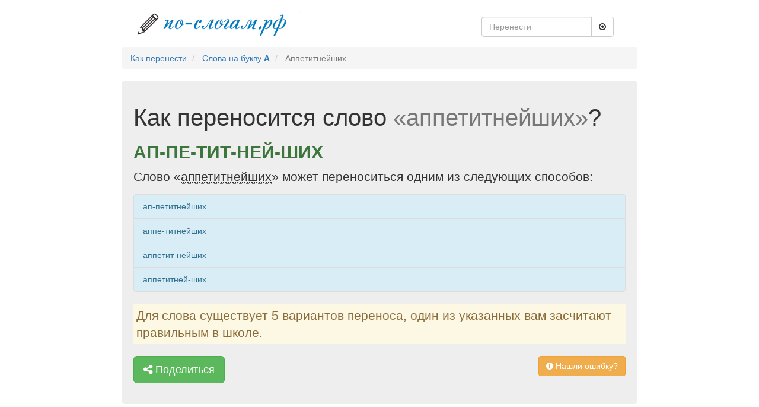

--- FILE ---
content_type: text/html; charset=UTF-8
request_url: https://xn----8sbi5ahhceu.xn--p1ai/%D1%81%D0%BB%D0%BE%D0%B2%D0%BE/%D0%90%D0%BF%D0%BF%D0%B5%D1%82%D0%B8%D1%82%D0%BD%D0%B5%D0%B9%D1%88%D0%B8%D1%85
body_size: 4285
content:
<!DOCTYPE html>
<html lang="en">
<head>
    <meta charset="utf-8">
    <meta name="viewport" content="width=device-width, initial-scale=1">
    <meta name="description" content="Слово «аппетитнейших» можно перенести 5 способами">
    <meta name="csrf-token" content="4NJRheGirIcRIRMLF7VyOYP3T25pLGirIOcUnTtM">
    <title>Правильный перенос слова «Аппетитнейших»</title>
            <link rel="canonical" href="https://xn----8sbi5ahhceu.xn--p1ai/%D1%81%D0%BB%D0%BE%D0%B2%D0%BE/%D0%90%D0%BF%D0%BF%D0%B5%D1%82%D0%B8%D1%82%D0%BD%D0%B5%D0%B9%D1%88%D0%B8%D1%85">
        <link rel="apple-touch-icon" sizes="180x180" href="/icons/apple-touch-icon.png">
    <link rel="icon" type="image/png" href="/icons/favicon-32x32.png" sizes="32x32">
    <link rel="icon" type="image/png" href="/icons/favicon-16x16.png" sizes="16x16">
    <link rel="manifest" href="/icons/manifest.json">
    <link rel="mask-icon" href="/icons/safari-pinned-tab.svg" color="#5bbad5">
    <link rel="shortcut icon" href="/icons/favicon.ico">
    <meta name="msapplication-config" content="/icons/browserconfig.xml">
    <meta name="theme-color" content="#dcffe4">
    <!-- Yandex.RTB -->
    <script>window.yaContextCb=window.yaContextCb||[]</script>
    <script src="https://yandex.ru/ads/system/context.js" async></script>
    <link href="/prod/d37eb11c2fbd347fe828a7f0ad4a4f40.css" type="text/css" rel="stylesheet" />

</head>
<body>
<div class="container">
    <script>
        window.yaContextCb.push(()=>{
            Ya.Context.AdvManager.render({
                "blockId": "R-A-220438-8",
                "type": "fullscreen",
                "platform": "touch"
            })
        })
    </script>
    <header class="header clearfix">
    <div class="col-lg-6 logo">
                    <a class="text-muted" rel="nofollow" href="/">
                <img src="https://xn----8sbi5ahhceu.xn--p1ai/img/logo.png" alt="По-слогам.рф" title="На главную По-слогам.рф">
            </a>
            </div>
    <div class="col-lg-4 pull-right">
        <div class="navbar-form">
    <div class="input-group">
        <input type="text" class="form-control" placeholder="Перенести" name="query" id="autocomplete">
        <div class="input-group-btn">
            <button id="submit-search" class="btn btn-default" type="submit">
                <i class="fa fa-arrow-circle-o-right" aria-hidden="true"></i>
            </button>
        </div>
    </div>
</div>    </div>
</header>
<ul class="breadcrumb" itemscope itemtype="http://schema.org/BreadcrumbList">
                                    <li itemtype="http://schema.org/ListItem" itemscope="" itemprop="itemListElement">
                    <a class="breadcrumb-item" href="https://xn----8sbi5ahhceu.xn--p1ai">Как перенести</a>
                    <meta content="https://xn----8sbi5ahhceu.xn--p1ai" itemprop="item">
                    <meta content="Как перенести" itemprop="name">
                    <meta content="1" itemprop="position">
                </li>
                                                <li itemtype="http://schema.org/ListItem" itemscope="" itemprop="itemListElement">
                    <a class="breadcrumb-item" href="https://xn----8sbi5ahhceu.xn--p1ai/%D0%B1%D1%83%D0%BA%D0%B2%D0%B0/%D0%90">Слова на букву <b>А</b></a>
                    <meta content="https://xn----8sbi5ahhceu.xn--p1ai/%D0%B1%D1%83%D0%BA%D0%B2%D0%B0/%D0%90" itemprop="item">
                    <meta content="Слова на букву А" itemprop="name">
                    <meta content="2" itemprop="position">
                </li>
                                                <li class="breadcrumb-item active" itemtype="http://schema.org/ListItem" itemscope="" itemprop="itemListElement">
                    Аппетитнейших
                    <meta content="https://xn----8sbi5ahhceu.xn--p1ai/%D1%81%D0%BB%D0%BE%D0%B2%D0%BE/%D0%B0%D0%BF%D0%BF%D0%B5%D1%82%D0%B8%D1%82%D0%BD%D0%B5%D0%B9%D1%88%D0%B8%D1%85" itemprop="item">
                    <meta content="Аппетитнейших" itemprop="name">
                    <meta content="3" itemprop="position">
                </li>
                        </ul>
        <div class="jumbotron" itemscope itemtype="http://schema.org/Question">
        <h1 class="display-3" itemprop="name">Как переносится слово <span class="text-muted">«аппетитнейших»</span>?</h1>
        <div itemprop="acceptedAnswer" itemscope itemtype="http://schema.org/Answer">
            <h2 class="text-success text-uppercase font-weight-bold" itemprop="text" style="font-weight: bold">ап-пе-тит-ней-ших</h2>
        </div>
        
                    <p class="lead">Слово «<abbr class="word-info" title="Значение слова">аппетитнейших</abbr>» может переноситься одним из следующих способов:</p>
            <ul class="list-group">
                                    <li class="list-group-item list-group-item-info">ап-петитнейших</li>
                                    <li class="list-group-item list-group-item-info">аппе-титнейших</li>
                                    <li class="list-group-item list-group-item-info">аппетит-нейших</li>
                                    <li class="list-group-item list-group-item-info">аппетитней-ших</li>
                            </ul>
                        <div class="lead alert-warning" style="padding: 5px;">
            Для слова существует 5 вариантов переноса, один из указанных вам засчитают правильным в школе.
        </div>
        <!-- Yandex.RTB R-A-220438-7 -->
        <div id="yandex_rtb_R-A-220438-7"></div>
        <script>window.yaContextCb.push(()=>{
            Ya.Context.AdvManager.render({
              renderTo: 'yandex_rtb_R-A-220438-7',
              blockId: 'R-A-220438-7'
            })
          })</script>
        <p>
	<div class="mb-1"></div>
            <span id="share" data-toggle="modal" href="/поделится/аппетитнейших" data-target="#feedback" title="Нашли ошибку?" class="btn btn-lg btn-success" role="button">
                <i class="fa fa-share-alt" aria-hidden="true"></i> Поделиться
            </span>
            <span id="error-button" data-toggle="modal" href="/нашли-ошибку/ап-пе-тит-ней-ших" data-target="#feedback" title="Нашли ошибку?" class="btn btn-warning pull-right"
                  role="button">
                <i class="fa fa-exclamation-circle" aria-hidden="true"></i> Нашли ошибку?
            </span>
        </p>
    </div>

    <div class="row marketing rules">
    <h3>Правила, которые используются при переносе</h3>
    <div class="col-lg-6">
        <div class="panel panel-success">
            <div class="panel-heading">
                Слова переносятся по слогам:
            </div>
            <div class="panel-body">
                <ul>
                                            <li>
                            <a href="https://xn----8sbi5ahhceu.xn--p1ai/%D1%81%D0%BB%D0%BE%D0%B2%D0%BE/%D0%9C%D1%83%D0%B7%D0%B0%D0%BC%D0%B8" class="text-success" title="Правильный перенос слова «музами»">
                                му-за-ми
                            </a>
                        </li>
                                            <li>
                            <a href="https://xn----8sbi5ahhceu.xn--p1ai/%D1%81%D0%BB%D0%BE%D0%B2%D0%BE/%D0%9C%D1%83%D0%B7%D0%B0%D1%85" class="text-success" title="Правильный перенос слова «музах»">
                                му-зах
                            </a>
                        </li>
                                            <li>
                            <a href="https://xn----8sbi5ahhceu.xn--p1ai/%D1%81%D0%BB%D0%BE%D0%B2%D0%BE/%D0%9C%D1%83%D0%B7%D0%B5" class="text-success" title="Правильный перенос слова «музе»">
                                му-зе
                            </a>
                        </li>
                                    </ul>
            </div>
        </div>
        <div class="panel panel-danger">
            <!-- Yandex.RTB R-A-220438-2 -->
            <div id="yandex_rtb_R-A-220438-2"></div>
            <script>window.yaContextCb.push(()=>{
                Ya.Context.AdvManager.render({
                  renderTo: 'yandex_rtb_R-A-220438-2',
                  blockId: 'R-A-220438-2'
                })
              })</script>
        </div>
        <div class="panel panel-danger">
            <div class="panel-heading">
                Нельзя оставлять и переносить одну букву:
            </div>
            <div class="panel-body">
                <ul>
                        <li class="text-danger"><del>с-тол</del></li>
                        <li class="text-danger"><del>бель-е</del></li>
                        <li class="text-danger"><del>бут-ы-лка</del></li>
                </ul>
            </div>
        </div>
        <div class="panel panel-success">
            <div class="panel-heading">
                В словах с несколькими разными подряд идущими согласными может быть несколько вариантов переноса:
            </div>
            <div class="panel-body">
                <ul>
                    <li class="text-success">вы-стрела</li>
                    <li class="text-success">выс-трела</li>
                    <li class="text-success">выст-рела</li>
                </ul>
            </div>
        </div>
    </div>
    <div class="col-lg-6">
        <div class="panel panel-danger">
            <div class="panel-heading">
                Буквы Ы, Ь, Ъ, Й не отрываются от предыдущих букв:
            </div>
            <div class="panel-body">
                <ul>
                    <li class="text-danger"><del>сло-йка</del></li>
                    <li class="text-danger"><del>кол-ьцевой</del></li>
                </ul>
            </div>
        </div>
        <div class="panel panel-success">
            <!-- Yandex.RTB R-A-220438-3 -->
            <div id="yandex_rtb_R-A-220438-3"></div>
            <script>window.yaContextCb.push(()=>{
                Ya.Context.AdvManager.render({
                  renderTo: 'yandex_rtb_R-A-220438-3',
                  blockId: 'R-A-220438-3'
                })
              })</script>
        </div>
        <div class="panel panel-success">
            <div class="panel-heading">
                Слова с приставками могут переноситься следующими вариантами:
            </div>
            <div class="panel-body">
                <ul>
                    <li class="text-success">по-дучить</li>
                    <li class="text-success">под-учить</li>
                    <li class="text-success">поду-чить</li>
                </ul>
            </div>
        </div>
        <div class="panel panel-success">
            <div class="panel-heading">
                Две подряд идущие одинаковые буквы разбиваются переносом:
            </div>
            <div class="panel-body">
                <ul>
                                            <li class="text-success">кот-те-джам</li>
                                            <li class="text-success">кот-те-джа-ми</li>
                                            <li class="text-success">кот-те-джах</li>
                                    </ul>
            </div>
        </div>
    </div>
</div>
            <div class="row time-word">
            <div class="col-sm-6 pull-right">
                <i class="fa fa-eye" aria-hidden="true"></i> 94 просмотра
                <div class="pull-right">
                    <i class="fa fa-clock-o" aria-hidden="true"></i>
                    <time datetime="2026-01-17T16:17:49+00:00">
                        2 дня назад
                    </time>
                </div>
            </div>
        </div>
        <div id="vk_comments"></div>
    <script type="text/javascript" src="https://vk.com/js/api/openapi.js?160"></script>
    <script type="text/javascript">
        VK.init({apiId: 6929414, onlyWidgets: true});
    </script>
    <script type="text/javascript">
        VK.Widgets.Comments("vk_comments", {limit: 10, attach: "*", autoPublish: 1});
    </script>
    <footer class="footer">
    <div class="pull-left">
        <span><i class="fa fa-copyright" aria-hidden="true"></i> По-Слогам.рф 2026</span>
        <span class="footer-separator">•</span>
        <a href="https://xn----8sbi5ahhceu.xn--p1ai/%D1%82%D1%80%D0%B5%D0%BD%D0%B0%D0%B6%D0%B5%D1%80" class="footer-link">
            <i class="fa fa-gamepad" aria-hidden="true"></i> Тренажер
        </a>
    </div>
    <div data-toggle="modal" href="/обратная-связь" data-target="#feedback" title="Пишите по любым вопросам" class="pull-right btn-link btn-info">
        <i class="fa fa-comment" aria-hidden="true"></i> Написать нам
    </div>

    <div class="modal fade" id="feedback" tabindex="-1" role="dialog" aria-labelledby="Feedback">
        <div class="modal-dialog" role="document">
            <div class="modal-content">

            </div>
        </div>
    </div>

</footer>

<style>
.footer-separator {
    margin: 0 10px;
    color: #ccc;
}

.footer-link {
    color: #337ab7;
    text-decoration: none;
    transition: color 0.3s ease;
}

.footer-link:hover {
    color: #23527c;
    text-decoration: none;
}

.footer-link i {
    margin-right: 5px;
    color: #5cb85c;
}
</style></div>
<script src="/prod/1c6cd848f1551be6bd8729a910257a73.js" type="text/javascript"></script>



<link href="/awesome/css/font-awesome.min.css" type="text/css" rel="stylesheet"/>

<!-- Yandex.Metrika counter -->
<script type="text/javascript"> (function (d, w, c) {
        (w[c] = w[c] || []).push(function () {
            try {
                w.yaCounter42870694 = new Ya.Metrika({id: 42870694, clickmap: true, trackLinks: true, accurateTrackBounce: true, webvisor: true});
            } catch (e) {
            }
        });
        var n = d.getElementsByTagName("script")[0], s = d.createElement("script"), f = function () {
            n.parentNode.insertBefore(s, n);
        };
        s.type = "text/javascript";
        s.async = true;
        s.src = "https://mc.yandex.ru/metrika/watch.js";
        if (w.opera == "[object Opera]") {
            d.addEventListener("DOMContentLoaded", f, false);
        } else {
            f();
        }
    })(document, window, "yandex_metrika_callbacks"); </script>
<noscript>
    <div><img src="https://mc.yandex.ru/watch/42870694" style="position:absolute; left:-9999px;" alt=""/></div>
</noscript> <!-- /Yandex.Metrika counter -->
<script src="/js/blocks.js" type="text/javascript"></script>
</body>
</html>